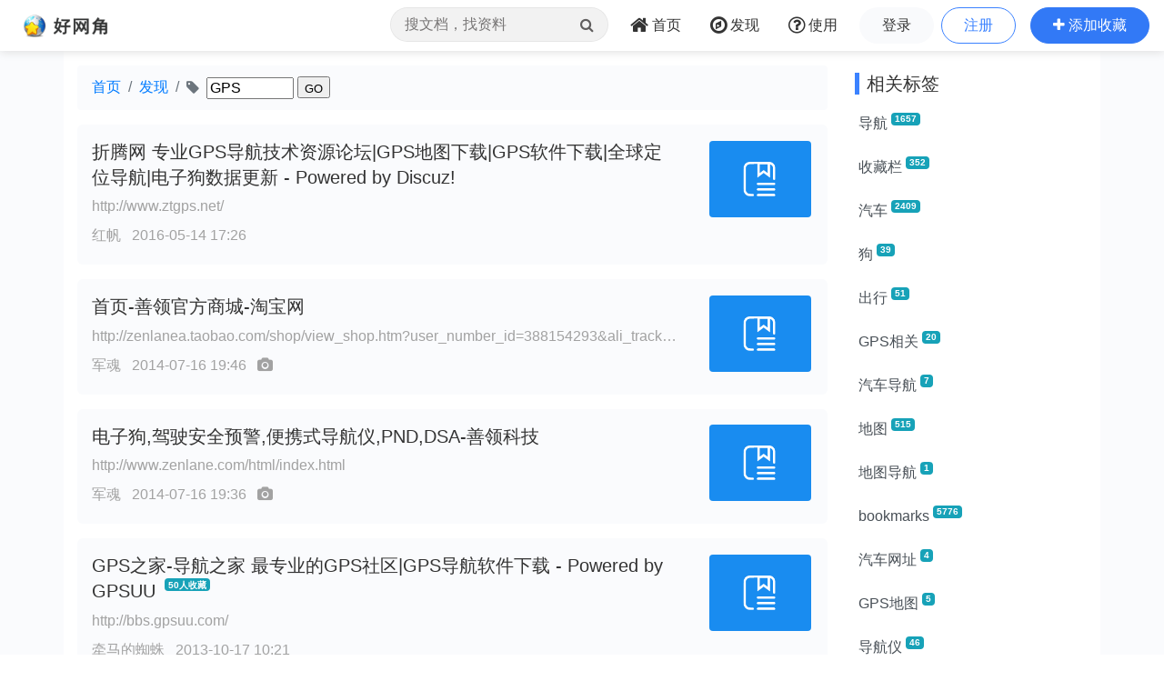

--- FILE ---
content_type: text/html;charset=UTF-8
request_url: https://www.wang1314.com/tag/11321.html
body_size: 5900
content:













<!DOCTYPE HTML>
<html>
<head>
<meta http-equiv="Content-Type" content="text/html; charset=utf-8" />

<title>GPS -- 好网角云收藏</title>

<meta name="viewport" content="width=device-width,initial-scale=1.0,maximum-scale=1.0,user-scalable=0,viewport-fit=cover" />
<meta name="applicable-device" content="pc,mobile">
<link href="https://www.wang1314.net/assets/plugins/bootstrap/4.6.1/css/bootstrap.min.css" type="text/css" rel="stylesheet" />
<link href="https://www.wang1314.net/assets/fonts/font-awesome/4.7.0/css/font-awesome.min.css" type="text/css" rel="stylesheet" />
<link href="https://www.wang1314.net/assets/web/css/fav.v5.css?v=2023122902" type="text/css" rel="stylesheet" />
<link href="https://www.wang1314.net/assets/web/css/bs4.pop.css?v=2" type="text/css" rel="stylesheet" />
<script src="https://www.wang1314.net/assets/plugins/jquery/3.2.1/jquery.min.js" type="text/javascript"></script>
<script src="https://www.wang1314.net/assets/plugins/popper.js/1.15.0/popper.min.js" type="text/javascript"></script>
<script src="https://www.wang1314.net/assets/plugins/bootstrap/4.6.1/js/bootstrap.min.js" type="text/javascript"></script>
<script src="https://www.wang1314.net/assets/web/js/bs4.pop.js" type="text/javascript"></script>
<script src="/assets/web/js/base.js?v=2022120901" type="text/javascript"></script>
<script src="/assets/web/js/user.js?v=2022120901" type="text/javascript"></script>

<style type="text/css">
/*****page*******/
#page {border:0px solid #D1D3D2;position:relative;margin-left: 4px !important; margin-bottom:4px;margin-top:3px;line-height:25px;height:25px;}
#page a {color: #666; border: 1px #eee solid; padding: 1px 6px; margin-right: 3px; margin-left: 6px; display: block; float: left; border-radius:.2em;}
#page a:hover {color: #fff; background-color: #3279f6; text-decoration: none; }
#page span { color: #A2A2A2;border: 0px #eee solid; padding: 1px 6px; margin-right: 3px; margin-left: 3px; display: block; float: left; }
#page .dot { color: #ccc;}
#page .next {float:right}
#page .next span{color: #666;border: 1px #eee solid; padding: 1px 6px; margin-right:0px; margin-left: 6px; display: block;}
#page .next a{color: #666; border: 1px #eee solid; padding: 1px 6px; margin-right:0px; margin-left: 6px; display: block; }
#page .next a:hover {color: #fff; background-color: #64ca26; text-decoration: none; }
#page .go {float:right}
#page .go span{color: #666;border: 1px #eee solid; padding: 1px 6px; margin-right:0px; margin-left: 6px; display: block;}
#page .go a{font-weight: bold;color: #006699; background-color: #FFFFE6; border: 1px #eee solid; padding: 1px 6px; margin-right:0px; margin-left: 6px; display: block; }
#page .go a:hover {font-weight: bold;color: #fff; background-color: #3279f6; text-decoration: none; }
</style>
</head>
<body>
  


<div id="navbar-top" class="top-w navbar navbar-expand-md navbar-light">
	<a class="navbar-brand logo" href="/"></a>
	
	<button id="menuBtn" class="navbar-toggler" type="button" data-toggle="collapse" data-target="#navbarMenu">
		<div class="box" id="menuBox">
		    <svg width="20" height="18" viewBox="0 0 100 100"
		         xmlns="http://www.w3.org/2000/svg">
		        <path d="M0, 5 Q50, 5 100, 5"></path>
		        <path d="M0, 50 Q55, 50 100, 50"></path>
		        <path d="M0, 95 Q50, 95 100, 95"></path>
		    </svg>
		</div>
	</button>
	<div class="collapse navbar-collapse justify-content-end" id="navbarMenu">
		<ul class="navbar-nav">
			<li class="nav-item ml-0 d-none d-md-block">
				<div class="top-nav-search">
					<form name="favSearchForm" id="favSearchForm" action="/search">
						<input type="text" name="word" id="word" autocomplete="off" class="form-control word" placeholder="搜文档，找资料"">
						<button class="btn" id="searchSubmit" type="submit"><i class="fa fa-search"></i></button>
					</form>
					<ul class="keywordsli" id="keywordsli" style="height: auto; display: none;"></ul>
				</div>
			</li>
			<li class="nav-item">
				<a id="menu1" class="nav-link" href="/"><span class="fa fa-home fa-lg pr-1"></span><span class="d-none d-lg-inline-block">首页</span><span class="d-md-none">首页</span></a>
			</li>
			<li class="nav-item">
				<a id="menu2" class="nav-link" href="/explore"><span class="fa fa-compass fa-lg pr-1"></span><span class="d-none d-lg-inline-block">发现</span><span class="d-md-none">发现</span></a>
			</li>
			<li class="nav-item d-none d-lg-block">
				<a id="menu3" class="nav-link" href="/help"><span class="fa fa-question-circle-o fa-lg pr-1"></span><span class="d-none d-lg-inline-block">使用</span><span class="d-md-none">使用</span></a>
			</li>
			<li class="nav-item d-md-none tUserBtn1">
				<a class="nav-link" href="/login">登录</a>
			</li>
			<li class="nav-item d-md-none tUserBtn2">
				<a class="nav-link" href="/register">注册</a>
			</li>
			<li class="nav-item d-none d-md-block tUserBtn">
				<a href="/login" class="btn btn-1 btn-y" role="button">登录</a>
				<a href="/register" class="btn btn-2 btn-y ml-1" role="button">注册</a>
			</li>
			<li class="nav-item d-md-none">
				<a class="nav-link" href="/about">关于我们</a>
			</li>
			<li class="nav-item d-none d-md-block">
				<a href="javascript:addFav()" class="btn btn-3 btn-y addFavBtn" role="button"><span class="fa fa-plus"></span><span class="d-none d-lg-inline-block pl-1">添加收藏</span></a>
			</li>
		</ul>
	</div>
</div>

<script type="text/javascript">
let topMenuBox1314 = document.querySelector("#menuBox");
let topMenuBtn1314 = document.querySelector("#menuBtn");
let topBarMexu1314 = document.querySelector("#navbarMenu");
if (topMenuBtn1314)
{
	topMenuBtn1314.addEventListener("click",function(){
	    if( topBarMexu1314.classList.contains("show")){
	    	topMenuBox1314.classList.remove("active");
	    }else{
	    	topMenuBox1314.classList.add("active");
	    }
	});
}
</script>

<div class="modal fade" id="modal_win">
  <div class="modal-dialog">
    <div class="modal-content">
      <div class="modal-header">
        <h4 class="modal-title"></h4>
        <button type="button" class="close" data-dismiss="modal">&times;</button>
      </div>
      <div class="modal-body">
      </div>
      <div class="modal-footer">
        <button type="button" class="btn btn-secondary" data-dismiss="modal">关闭</button>
        <button id="modal_submit" name="modal_submit" type="button" class="btn btn-primary">确定</button>
      </div>
 
    </div>
  </div>
</div>

  
	<div class="container-fluid p-0" style="background-color: #fafbfd;">
		<div class="container" style="background-color: #fff;">
		    <div class="row topConent">
		      <div class="col-md-9">
		      	<div id="forumPath">
			      	<ol class="breadcrumb bgh">
					  <li class="breadcrumb-item"><a href="/">首页</a></li>
					  <li class="breadcrumb-item"><a href="/find">发现</a></li>
					  <li class="breadcrumb-item active">
					  <span class="fa fa-tag mr-1"></span>
					  <form id="searchTag" style="display:inline;line-height:1.4rem;">
							<input name="tagname" id="tagname" type="text" value="GPS" style="width:6rem;height:1.5rem;font-size:1rem;">
							<input type="submit" name="Submit" value="GO" style="height:1.5rem;font-size:0.8rem;">
					  </form>
					  </li>
					</ol>
		      	</div>
		      	
		      	<ul id="contentlist" class="list-unstyled" style="min-height:100px;">
		      	
		      	<li class="media p-2 libg mt-3 color1 fav-list">  <div class="media-body p-2">    <h5 class="line2" style="line-height:1.8rem;margin-bottom:.2rem">    <a href="http://www.ztgps.net/" target="_blank">折腾网 专业GPS导航技术资源论坛|GPS地图下载|GPS软件下载|全球定位导航|电子狗数据更新 - Powered by Discuz!</a>    </h5>    <div class="ex_info1"><span class="forOther2 line1"><a href="http://www.ztgps.net/" target="_blank">http://www.ztgps.net/<br/></a></span>    </div>    <div class="mt-2 ex_info2 mb-1">      <span class="forOther2">	       <a href="/user/lpping66.html" target="_blank">红帆</a>      </span>		 <span class="forOther2 ml-2">2016-05-14 17:26</span>  <div class="myBtns float-right">		<a href="javascript:addFav('http%3A%2F%2Fwww.ztgps.net%2F')"><span class="fa fa-plus"></span> 我也收藏</a>  </div>    </div>  </div>  <a class="align-self-start ml-3 mr-1" href="http://www.ztgps.net/" target="_blank"><img src="/assets/web/images/url.png" style="width:7em;" class="rounded li_img" /></a></li><li class="media p-2 libg mt-3 color1 fav-list">  <div class="media-body p-2">    <h5 class="line2" style="line-height:1.8rem;margin-bottom:.2rem">    <a href="http://zenlanea.taobao.com/shop/view_shop.htm?user_number_id=388154293&ali_trackid=2:mm_30556759_4294361_15090757:1405511163_6k2_1286947432" target="_blank">首页-善领官方商城-淘宝网</a>    </h5>    <div class="ex_info1"><span class="forOther2 line1"><a href="http://zenlanea.taobao.com/shop/view_shop.htm?user_number_id=388154293&ali_trackid=2:mm_30556759_4294361_15090757:1405511163_6k2_1286947432" target="_blank">http://zenlanea.taobao.com/shop/view_shop.htm?user_number_id=388154293&ali_trackid=2:mm_30556759_4294361_15090757:1405511163_6k2_1286947432<br/></a></span>    </div>    <div class="mt-2 ex_info2 mb-1">      <span class="forOther2">	       <a href="/user/dxg888.html" target="_blank">军魂</a>      </span>		 <span class="forOther2 ml-2">2014-07-16 19:46</span> <a data-toggle="tooltip" data-placement="top" title="网页快照" href="/snapshow?id=49A2B185D64E305E" target="_blank"><span class="fa fa-camera forOther2 ml-2"></span></a>  <div class="myBtns float-right">		<a href="javascript:addFav('http%3A%2F%2Fzenlanea.taobao.com%2Fshop%2Fview_shop.htm%3Fuser_number_id%3D388154293%26ali_trackid%3D2%3Amm_30556759_4294361_15090757%3A1405511163_6k2_1286947432')"><span class="fa fa-plus"></span> 我也收藏</a>  </div>    </div>  </div>  <a class="align-self-start ml-3 mr-1" href="http://zenlanea.taobao.com/shop/view_shop.htm?user_number_id=388154293&ali_trackid=2:mm_30556759_4294361_15090757:1405511163_6k2_1286947432" target="_blank"><img src="/assets/web/images/url.png" style="width:7em;" class="rounded li_img" /></a></li><li class="media p-2 libg mt-3 color1 fav-list">  <div class="media-body p-2">    <h5 class="line2" style="line-height:1.8rem;margin-bottom:.2rem">    <a href="http://www.zenlane.com/html/index.html" target="_blank">电子狗,驾驶安全预警,便携式导航仪,PND,DSA-善领科技</a>    </h5>    <div class="ex_info1"><span class="forOther2 line1"><a href="http://www.zenlane.com/html/index.html" target="_blank">http://www.zenlane.com/html/index.html<br/></a></span>    </div>    <div class="mt-2 ex_info2 mb-1">      <span class="forOther2">	       <a href="/user/dxg888.html" target="_blank">军魂</a>      </span>		 <span class="forOther2 ml-2">2014-07-16 19:36</span> <a data-toggle="tooltip" data-placement="top" title="网页快照" href="/snapshow?id=98610B4DF324A4C8" target="_blank"><span class="fa fa-camera forOther2 ml-2"></span></a>  <div class="myBtns float-right">		<a href="javascript:addFav('http%3A%2F%2Fwww.zenlane.com%2Fhtml%2Findex.html')"><span class="fa fa-plus"></span> 我也收藏</a>  </div>    </div>  </div>  <a class="align-self-start ml-3 mr-1" href="http://www.zenlane.com/html/index.html" target="_blank"><img src="/assets/web/images/url.png" style="width:7em;" class="rounded li_img" /></a></li><li class="media p-2 libg mt-3 color1 fav-list">  <div class="media-body p-2">    <h5 class="line2" style="line-height:1.8rem;margin-bottom:.2rem">    <a href="http://bbs.gpsuu.com/" target="_blank">GPS之家-导航之家 最专业的GPS社区|GPS导航软件下载 - Powered by GPSUU</a>    <span class="badge badge-info ml-1 smallfont vertical-top">50人收藏</span>    </h5>    <div class="ex_info1"><span class="forOther2 line1"><a href="http://bbs.gpsuu.com/" target="_blank">http://bbs.gpsuu.com/<br/></a></span>    </div>    <div class="mt-2 ex_info2 mb-1">      <span class="forOther2">	       <a href="/user/chendboy.html" target="_blank">牵马的蜘蛛</a>      </span>		 <span class="forOther2 ml-2">2013-10-17 10:21</span>  <div class="myBtns float-right">		<a href="javascript:addFav('http%3A%2F%2Fbbs.gpsuu.com%2F')"><span class="fa fa-plus"></span> 我也收藏</a>  </div>    </div>  </div>  <a class="align-self-start ml-3 mr-1" href="http://bbs.gpsuu.com/" target="_blank"><img src="/assets/web/images/url.png" style="width:7em;" class="rounded li_img" /></a></li><li class="media p-2 libg mt-3 color1 fav-list">  <div class="media-body p-2">    <h5 class="line2" style="line-height:1.8rem;margin-bottom:.2rem">    <a href="http://bbs.gpsuu.com/read.php?tid-170949.html" target="_blank">GPS之家论坛最新地图下载精选 汇集论坛精华 不断更新中（2013.9.26）|GPS地图下载 - GPS之家-导航之家 最专业的GPS社区|GPS导航软件下载 - Powered by GPSUU</a>    </h5>    <div class="ex_info1"><span class="forOther2 line1"><a href="http://bbs.gpsuu.com/read.php?tid-170949.html" target="_blank">http://bbs.gpsuu.com/read.php?tid-170949.html<br/></a></span>    </div>    <div class="mt-2 ex_info2 mb-1">      <span class="forOther2">	       <a href="/user/userhgz.html" target="_blank">userhgz</a>      </span>		 <span class="forOther2 ml-2">2013-09-28 12:11</span>  <div class="myBtns float-right">		<a href="javascript:addFav('http%3A%2F%2Fbbs.gpsuu.com%2Fread.php%3Ftid-170949.html')"><span class="fa fa-plus"></span> 我也收藏</a>  </div>    </div>  </div>  <a class="align-self-start ml-3 mr-1" href="http://bbs.gpsuu.com/read.php?tid-170949.html" target="_blank"><img src="/assets/web/images/url.png" style="width:7em;" class="rounded li_img" /></a></li><li class="media p-2 libg mt-3 color1 fav-list">  <div class="media-body p-2">    <h5 class="line2" style="line-height:1.8rem;margin-bottom:.2rem">    <a href="http://bbs.gpsuu.com/" target="_blank">GPS之家-导航之家 最专业的GPS社区|GPS导航软件下载 - Powered by GPSUU</a>    <span class="badge badge-info ml-1 smallfont vertical-top">50人收藏</span>    </h5>    <div class="ex_info1"><span class="forOther2 line1"><a href="http://bbs.gpsuu.com/" target="_blank">http://bbs.gpsuu.com/<br/></a></span>    </div>    <div class="mt-2 ex_info2 mb-1">      <span class="forOther2">	       <a href="/user/hztltj63.html" target="_blank">尽在不言中</a>      </span>		 <span class="forOther2 ml-2">2013-04-06 23:48</span> <a data-toggle="tooltip" data-placement="top" title="网页快照" href="/snapshow?id=E911574160981D0F" target="_blank"><span class="fa fa-camera forOther2 ml-2"></span></a>  <div class="myBtns float-right">		<a href="javascript:addFav('http%3A%2F%2Fbbs.gpsuu.com%2F')"><span class="fa fa-plus"></span> 我也收藏</a>  </div>    </div>  </div>  <a class="align-self-start ml-3 mr-1" href="http://bbs.gpsuu.com/" target="_blank"><img src="/assets/web/images/url.png" style="width:7em;" class="rounded li_img" /></a></li><li class="media p-2 libg mt-3 color1 fav-list">  <div class="media-body p-2">    <h5 class="line2" style="line-height:1.8rem;margin-bottom:.2rem">    <a href="http://www.lufanshuang.info/" target="_blank">导航仪_导航仪品牌哪个好_导航仪品牌_导航仪价格_导航仪推荐_卢凡霜博客</a>    </h5>    <div class="ex_info1"><span class="forOther2 line1"><a href="http://www.lufanshuang.info/" target="_blank">http://www.lufanshuang.info/<br/></a></span>    </div>    <div class="mt-2 ex_info2 mb-1">      <span class="forOther2">	       <a href="/user/yan2008shi.html" target="_blank">嗨购网</a>      </span>		 <span class="forOther2 ml-2">2012-10-17 10:48</span>  <div class="myBtns float-right">		<a href="javascript:addFav('http%3A%2F%2Fwww.lufanshuang.info%2F')"><span class="fa fa-plus"></span> 我也收藏</a>  </div>    </div>  </div>  <a class="align-self-start ml-3 mr-1" href="http://www.lufanshuang.info/" target="_blank"><img src="/assets/web/images/url.png" style="width:7em;" class="rounded li_img" /></a></li><li class="media p-2 libg mt-3 color1 fav-list">  <div class="media-body p-2">    <h5 class="line2" style="line-height:1.8rem;margin-bottom:.2rem">    <a href="http://www.51daohangyi.com/daohangyishenmepaizihao/541.html" target="_blank">GPS可以当作防盗装置吗？ | 导航仪品牌排名_车载导航仪哪个好_导航仪什么牌子好——专业●权威●评测网站</a>    </h5>    <div class="ex_info1"><span class="forOther2 line1"><a href="http://www.51daohangyi.com/daohangyishenmepaizihao/541.html" target="_blank">http://www.51daohangyi.com/daohangyishenmepaizihao/541.html<br/></a></span>    </div>    <div class="mt-2 ex_info2 mb-1">      <span class="forOther2">	       <a href="/user/avscmc.html" target="_blank">avscmc</a>      </span>		 <span class="forOther2 ml-2">2012-05-28 20:12</span>  <div class="myBtns float-right">		<a href="javascript:addFav('http%3A%2F%2Fwww.51daohangyi.com%2Fdaohangyishenmepaizihao%2F541.html')"><span class="fa fa-plus"></span> 我也收藏</a>  </div>    </div>  </div>  <a class="align-self-start ml-3 mr-1" href="http://www.51daohangyi.com/daohangyishenmepaizihao/541.html" target="_blank"><img src="/assets/web/images/url.png" style="width:7em;" class="rounded li_img" /></a></li><li class="media p-2 libg mt-3 color1 fav-list">  <div class="media-body p-2">    <h5 class="line2" style="line-height:1.8rem;margin-bottom:.2rem">    <a href="http://www.oogps.com/post/2012-2821J0A.html" target="_blank">凯立德2012春季版2821J0A下载 - 看看GPS地图网</a>    </h5>    <div class="ex_info1"><span class="forOther2 line1"><a href="http://www.oogps.com/post/2012-2821J0A.html" target="_blank">http://www.oogps.com/post/2012-2821J0A.html<br/></a></span>    </div>    <div class="mt-2 ex_info2 mb-1">      <span class="forOther2">	       <a href="/user/oogps.html" target="_blank">看看gps地图网</a>      </span>		 <span class="forOther2 ml-2">2012-04-09 19:35</span> <a data-toggle="tooltip" data-placement="top" title="网页快照" href="/snapshow?id=C48530BCCA9D6F6E" target="_blank"><span class="fa fa-camera forOther2 ml-2"></span></a>  <div class="myBtns float-right">		<a href="javascript:addFav('http%3A%2F%2Fwww.oogps.com%2Fpost%2F2012-2821J0A.html')"><span class="fa fa-plus"></span> 我也收藏</a>  </div>    </div>  </div>  <a class="align-self-start ml-3 mr-1" href="http://www.oogps.com/post/2012-2821J0A.html" target="_blank"><img src="/assets/web/images/url.png" style="width:7em;" class="rounded li_img" /></a></li><li class="media p-2 libg mt-3 color1 fav-list">  <div class="media-body p-2">    <h5 class="line2" style="line-height:1.8rem;margin-bottom:.2rem">    <a href="http://www.oogps.com/post/DSA2012E.html" target="_blank">DSA2012 E路航固定电子数据升级[2012-03-28] - 看看GPS地图网</a>    </h5>    <div class="ex_info1"><span class="forOther2 line1"><a href="http://www.oogps.com/post/DSA2012E.html" target="_blank">http://www.oogps.com/post/DSA2012E.html<br/></a></span>    </div>    <div class="mt-2 ex_info2 mb-1">      <span class="forOther2">	       <a href="/user/oogps.html" target="_blank">看看gps地图网</a>      </span>		 <span class="forOther2 ml-2">2012-03-30 19:29</span> <a data-toggle="tooltip" data-placement="top" title="网页快照" href="/snapshow?id=CA41187F87D769D2" target="_blank"><span class="fa fa-camera forOther2 ml-2"></span></a>  <div class="myBtns float-right">		<a href="javascript:addFav('http%3A%2F%2Fwww.oogps.com%2Fpost%2FDSA2012E.html')"><span class="fa fa-plus"></span> 我也收藏</a>  </div>    </div>  </div>  <a class="align-self-start ml-3 mr-1" href="http://www.oogps.com/post/DSA2012E.html" target="_blank"><img src="/assets/web/images/url.png" style="width:7em;" class="rounded li_img" /></a></li><li class="media p-2 libg mt-3 color1 fav-list">  <div class="media-body p-2">    <h5 class="line2" style="line-height:1.8rem;margin-bottom:.2rem">    <a href="http://www.oogps.com/post/ddt5.3CP550.html" target="_blank">道道通5.3完美版 - 看看GPS地图网</a>    </h5>    <div class="ex_info1"><span class="forOther2 line1"><a href="http://www.oogps.com/post/ddt5.3CP550.html" target="_blank">http://www.oogps.com/post/ddt5.3CP550.html<br/></a></span>    </div>    <div class="mt-2 ex_info2 mb-1">      <span class="forOther2">	       <a href="/user/oogps.html" target="_blank">看看gps地图网</a>      </span>		 <span class="forOther2 ml-2">2012-03-20 22:02</span> <a data-toggle="tooltip" data-placement="top" title="网页快照" href="/snapshow?id=B596DD29AC1A10B6" target="_blank"><span class="fa fa-camera forOther2 ml-2"></span></a>  <div class="myBtns float-right">		<a href="javascript:addFav('http%3A%2F%2Fwww.oogps.com%2Fpost%2Fddt5.3CP550.html')"><span class="fa fa-plus"></span> 我也收藏</a>  </div>    </div>  </div>  <a class="align-self-start ml-3 mr-1" href="http://www.oogps.com/post/ddt5.3CP550.html" target="_blank"><img src="/assets/web/images/url.png" style="width:7em;" class="rounded li_img" /></a></li><li class="media p-2 libg mt-3 color1 fav-list">  <div class="media-body p-2">    <h5 class="line2" style="line-height:1.8rem;margin-bottom:.2rem">    <a href="http://bbs.gpsuu.com/" target="_blank">GPS之家-导航之家 最专业的GPS社区|GPS导航软件下载 - Powered by GPSUU</a>    <span class="badge badge-info ml-1 smallfont vertical-top">50人收藏</span>    </h5>    <div class="ex_info1"><span class="forOther2 line1"><a href="http://bbs.gpsuu.com/" target="_blank">http://bbs.gpsuu.com/<br/></a></span>    </div>    <div class="mt-2 ex_info2 mb-1">      <span class="forOther2">	       <a href="/user/ldq188.html" target="_blank">ldq188</a>      </span>		 <span class="forOther2 ml-2">2012-03-05 15:25</span>  <div class="myBtns float-right">		<a href="javascript:addFav('http%3A%2F%2Fbbs.gpsuu.com%2F')"><span class="fa fa-plus"></span> 我也收藏</a>  </div>    </div>  </div>  <a class="align-self-start ml-3 mr-1" href="http://bbs.gpsuu.com/" target="_blank"><img src="/assets/web/images/url.png" style="width:7em;" class="rounded li_img" /></a></li><li class="media p-2 libg mt-3 color1 fav-list">  <div class="media-body p-2">    <h5 class="line2" style="line-height:1.8rem;margin-bottom:.2rem">    <a href="http://www.oogps.com/post/CYNavi2.2.23.html" target="_blank">车友导航易图通2011Q4图资 - 看看GPS地图网</a>    </h5>    <div class="ex_info1"><span class="forOther2 line1"><a href="http://www.oogps.com/post/CYNavi2.2.23.html" target="_blank">http://www.oogps.com/post/CYNavi2.2.23.html<br/></a></span>    </div>    <div class="mt-2 ex_info2 mb-1">      <span class="forOther2">	       <a href="/user/oogps.html" target="_blank">看看gps地图网</a>      </span>		 <span class="forOther2 ml-2">2012-02-28 19:58</span>  <div class="myBtns float-right">		<a href="javascript:addFav('http%3A%2F%2Fwww.oogps.com%2Fpost%2FCYNavi2.2.23.html')"><span class="fa fa-plus"></span> 我也收藏</a>  </div>    </div>  </div>  <a class="align-self-start ml-3 mr-1" href="http://www.oogps.com/post/CYNavi2.2.23.html" target="_blank"><img src="/assets/web/images/url.png" style="width:7em;" class="rounded li_img" /></a></li><li class="media p-2 libg mt-3 color1 fav-list">  <div class="media-body p-2">    <h5 class="line2" style="line-height:1.8rem;margin-bottom:.2rem">    <a href="http://www.oogps.com/post/MXNavi3D.html" target="_blank">美行正式版3D街景 - 看看GPS地图网</a>    </h5>    <div class="ex_info1"><span class="forOther2 line1"><a href="http://www.oogps.com/post/MXNavi3D.html" target="_blank">http://www.oogps.com/post/MXNavi3D.html<br/></a></span>    </div>    <div class="mt-2 ex_info2 mb-1">      <span class="forOther2">	       <a href="/user/oogps.html" target="_blank">看看gps地图网</a>      </span>		 <span class="forOther2 ml-2">2012-02-27 21:49</span>  <div class="myBtns float-right">		<a href="javascript:addFav('http%3A%2F%2Fwww.oogps.com%2Fpost%2FMXNavi3D.html')"><span class="fa fa-plus"></span> 我也收藏</a>  </div>    </div>  </div>  <a class="align-self-start ml-3 mr-1" href="http://www.oogps.com/post/MXNavi3D.html" target="_blank"><img src="/assets/web/images/url.png" style="width:7em;" class="rounded li_img" /></a></li><div class="mt-3 ml-2"><span class='other'>部分不符合法律规定的数据没有显示！</span></div>
	      		
			 	</ul>
			 	<div id="page" class="mt-3 mb-5">
			 		&nbsp;<span>1</span>&nbsp;&nbsp;<a href="./11321,2,1.html">2</a>&nbsp;&nbsp;<a href="./11321,3,1.html">3</a>&nbsp;&nbsp;<a href="./11321,4,1.html">4</a>&nbsp;&nbsp;<a href="./11321,5,1.html">5</a>&nbsp;&nbsp;<a href="./11321,6,1.html">6</a>&nbsp;&nbsp;<a href="./11321,2,1.html">下一页</a>&nbsp;
			 	</div>
		      </div>
		     
		      <div class="col-md-3">
		      
		      	<div class="mt-2"><h5 class="itemTitle">相关标签</h5></div>
				<div id="relativeTags" class="list-group">
					<a href="/tag/1108.html" class="list-group-item list-group-item-action border-0 line1 pl-1">导航<span class="badge badge-info ml-1 smallfont vertical-top">1657</span></a><a href="/tag/115148.html" class="list-group-item list-group-item-action border-0 line1 pl-1">收藏栏<span class="badge badge-info ml-1 smallfont vertical-top">352</span></a><a href="/tag/2176.html" class="list-group-item list-group-item-action border-0 line1 pl-1">汽车<span class="badge badge-info ml-1 smallfont vertical-top">2409</span></a><a href="/tag/10344.html" class="list-group-item list-group-item-action border-0 line1 pl-1">狗<span class="badge badge-info ml-1 smallfont vertical-top">39</span></a><a href="/tag/22408.html" class="list-group-item list-group-item-action border-0 line1 pl-1">出行<span class="badge badge-info ml-1 smallfont vertical-top">51</span></a><a href="/tag/74231.html" class="list-group-item list-group-item-action border-0 line1 pl-1">GPS相关<span class="badge badge-info ml-1 smallfont vertical-top">20</span></a><a href="/tag/331692.html" class="list-group-item list-group-item-action border-0 line1 pl-1">汽车导航<span class="badge badge-info ml-1 smallfont vertical-top">7</span></a><a href="/tag/1123.html" class="list-group-item list-group-item-action border-0 line1 pl-1">地图<span class="badge badge-info ml-1 smallfont vertical-top">515</span></a><a href="/tag/19277.html" class="list-group-item list-group-item-action border-0 line1 pl-1">地图导航<span class="badge badge-info ml-1 smallfont vertical-top">1</span></a><a href="/tag/24442.html" class="list-group-item list-group-item-action border-0 line1 pl-1">bookmarks<span class="badge badge-info ml-1 smallfont vertical-top">5776</span></a><a href="/tag/46581.html" class="list-group-item list-group-item-action border-0 line1 pl-1">汽车网址<span class="badge badge-info ml-1 smallfont vertical-top">4</span></a><a href="/tag/48298.html" class="list-group-item list-group-item-action border-0 line1 pl-1">GPS地图<span class="badge badge-info ml-1 smallfont vertical-top">5</span></a><a href="/tag/107939.html" class="list-group-item list-group-item-action border-0 line1 pl-1">导航仪<span class="badge badge-info ml-1 smallfont vertical-top">46</span></a><a href="/tag/162197.html" class="list-group-item list-group-item-action border-0 line1 pl-1">六只脚<span class="badge badge-info ml-1 smallfont vertical-top">4</span></a>
				</div>
		      	
		   		<div class="mt-1">
			      	<script async src="https://pagead2.googlesyndication.com/pagead/js/adsbygoogle.js"></script>
					<ins class="adsbygoogle"
					     style="display:block"
					     data-ad-client="ca-pub-2771301311838854"
					     data-ad-slot="2204159573"
					     data-ad-format="auto"
					     data-full-width-responsive="true"></ins>
					<script>
					     (adsbygoogle = window.adsbygoogle || []).push({});
					</script>
			 	</div>
		   		
		      </div>
		      
		    </div>
		</div>
	</div>
  
  
  
  





<div class="jumbotron jumbotron-fluid mb-0">
	<div class="container text-center color1">
		<div id="footer">
			<div id="footerMenu" class="d-none d-sm-block">
				<a href="/about">关于我们</a>
				<em> · </em>
				<a href="/about">法律声明</a>
				<em> · </em>
				<a href="/hezuo">网站合作</a>
				<em> · </em>
				<a href="/help">使用帮助</a>
			</div>
			
			<ul id="footerInfo">
				<li><span>违法和不良信息举报邮箱：dongye2016<span class="mailat"></span>qq.com</span></li>
				<li><span>Powered by wang1314.com Copyright&copy; 2005-2020 Version5.0</span></li>
				<li><a href="https://beian.miit.gov.cn/"><span>ICP备案序号:沪ICP备08004742号</span></a><span class="ml-2">沪公网安备31011702000008号</span></li>
			</ul>
		</div>
	</div>
</div>


  <script type="text/javascript">
  	$(document).ready(function(){
		$('[data-toggle="tooltip"]').tooltip();
		checkLogin();
		
		$('#searchTag').on('submit', function(e) {  
			e.preventDefault();
			var tagname=$("#tagname").val();
			if (tagname && tagname.length>0 && tagname.length<10)
			{
				$.ajax({  
				  url: '/tagName',
				  type: 'POST',
				  data: {tagname: tagname},
				  dataType: 'json',
				  success: function(data) {  
					  if (data && data.rtn==1 && data.tagId>0)
					  {
						  if (data.tagIsPingbi>0)
							  bs4pop.notice("该标签已被屏蔽，请检索其他标签！", {position: 'topcenter'});
						  else
						  	location.href=data.tagId+'.html';
					  }
					  else
					  {
						  bs4pop.notice("该标签可能不存在！", {position: 'topcenter'});
					  }
				  },  
				  error: function(jqXHR, textStatus, errorThrown) {
					  bs4pop.notice("Error!", {position: 'topcenter'});
				  }
				});
			}
			else if (tagname && tagname.length>10)
			{
				bs4pop.notice("输入标签过长", {position: 'topcenter'});
			}
		});
	});
  </script>
</body>
</html>


--- FILE ---
content_type: text/html; charset=utf-8
request_url: https://www.google.com/recaptcha/api2/aframe
body_size: 267
content:
<!DOCTYPE HTML><html><head><meta http-equiv="content-type" content="text/html; charset=UTF-8"></head><body><script nonce="txh0hOj_GjvfGYZ8dkwMLQ">/** Anti-fraud and anti-abuse applications only. See google.com/recaptcha */ try{var clients={'sodar':'https://pagead2.googlesyndication.com/pagead/sodar?'};window.addEventListener("message",function(a){try{if(a.source===window.parent){var b=JSON.parse(a.data);var c=clients[b['id']];if(c){var d=document.createElement('img');d.src=c+b['params']+'&rc='+(localStorage.getItem("rc::a")?sessionStorage.getItem("rc::b"):"");window.document.body.appendChild(d);sessionStorage.setItem("rc::e",parseInt(sessionStorage.getItem("rc::e")||0)+1);localStorage.setItem("rc::h",'1768650347801');}}}catch(b){}});window.parent.postMessage("_grecaptcha_ready", "*");}catch(b){}</script></body></html>